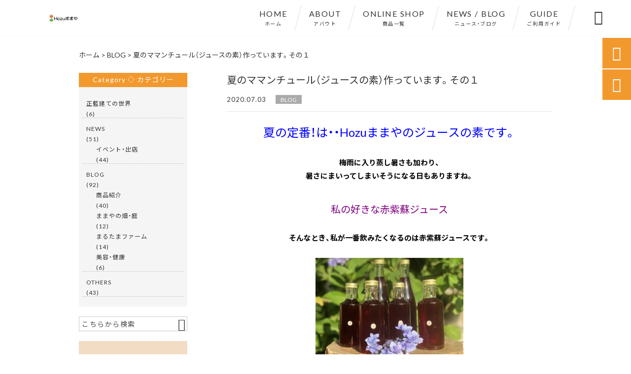

--- FILE ---
content_type: text/html; charset=UTF-8
request_url: https://hozumama.com/blog/1795/
body_size: 14714
content:
<!DOCTYPE html>
<html lang="ja">
<head>
<meta charset="UTF-8" />
<meta name="viewport" content="width=device-width,initial-scale=1">
<meta name="format-detection" content="telephone=no">
<link rel="pingback" href="https://hozumama.com/jetb/xmlrpc.php" />
<link rel="shortcut icon" href="https://hozumama.com/jetb/wp-content/uploads/2020/05/favicon.ico" />
<link rel="apple-touch-icon" href="https://hozumama.com/jetb/wp-content/uploads/2020/05/405824980c21b1acf6ac939d6d83017a.png">
<!--▼-追加CSS-▼-->

<title>夏のママンチュール（ジュースの素）作っています。その１ | 無添加・無農薬で作ったコンフィチュール｜ままや</title>

		<!-- All in One SEO 4.9.3 - aioseo.com -->
	<meta name="description" content="夏の定番！は・・Hozuままやのジュースの素です。 梅雨に入り蒸し暑さも加わり、 暑さにまいって" />
	<meta name="robots" content="max-image-preview:large" />
	<meta name="author" content="hozumanai28"/>
	<meta name="keywords" content="hozu　ままや,コンフィチュール,ママンチュール,杏,無農薬自然栽培,赤紫蘇" />
	<link rel="canonical" href="https://hozumama.com/blog/1795/" />
	<meta name="generator" content="All in One SEO (AIOSEO) 4.9.3" />
		<meta property="og:locale" content="ja_JP" />
		<meta property="og:site_name" content="無添加・無農薬で作ったコンフィチュール｜ままや" />
		<meta property="og:type" content="article" />
		<meta property="og:title" content="夏のママンチュール（ジュースの素）作っています。その１ | 無添加・無農薬で作ったコンフィチュール｜ままや" />
		<meta property="og:description" content="夏の定番！は・・Hozuままやのジュースの素です。 梅雨に入り蒸し暑さも加わり、 暑さにまいって" />
		<meta property="og:url" content="https://hozumama.com/blog/1795/" />
		<meta property="og:image" content="https://hozumama.com/jetb/wp-content/uploads/2020/06/282F333B-E5AC-4D04-9B49-50811754C302-scaled.jpeg" />
		<meta property="og:image:secure_url" content="https://hozumama.com/jetb/wp-content/uploads/2020/06/282F333B-E5AC-4D04-9B49-50811754C302-scaled.jpeg" />
		<meta property="og:image:width" content="1920" />
		<meta property="og:image:height" content="2560" />
		<meta property="article:published_time" content="2020-07-03T12:48:48+00:00" />
		<meta property="article:modified_time" content="2020-07-05T13:52:35+00:00" />
		<meta name="twitter:card" content="summary" />
		<meta name="twitter:title" content="夏のママンチュール（ジュースの素）作っています。その１ | 無添加・無農薬で作ったコンフィチュール｜ままや" />
		<meta name="twitter:description" content="夏の定番！は・・Hozuままやのジュースの素です。 梅雨に入り蒸し暑さも加わり、 暑さにまいって" />
		<meta name="twitter:image" content="https://hozumama.com/jetb/wp-content/uploads/2020/06/282F333B-E5AC-4D04-9B49-50811754C302-scaled.jpeg" />
		<script type="application/ld+json" class="aioseo-schema">
			{"@context":"https:\/\/schema.org","@graph":[{"@type":"Article","@id":"https:\/\/hozumama.com\/blog\/1795\/#article","name":"\u590f\u306e\u30de\u30de\u30f3\u30c1\u30e5\u30fc\u30eb\uff08\u30b8\u30e5\u30fc\u30b9\u306e\u7d20\uff09\u4f5c\u3063\u3066\u3044\u307e\u3059\u3002\u305d\u306e\uff11 | \u7121\u6dfb\u52a0\u30fb\u7121\u8fb2\u85ac\u3067\u4f5c\u3063\u305f\u30b3\u30f3\u30d5\u30a3\u30c1\u30e5\u30fc\u30eb\uff5c\u307e\u307e\u3084","headline":"\u590f\u306e\u30de\u30de\u30f3\u30c1\u30e5\u30fc\u30eb\uff08\u30b8\u30e5\u30fc\u30b9\u306e\u7d20\uff09\u4f5c\u3063\u3066\u3044\u307e\u3059\u3002\u305d\u306e\uff11","author":{"@id":"https:\/\/hozumama.com\/author\/hozumanai28\/#author"},"publisher":{"@id":"https:\/\/hozumama.com\/#organization"},"image":{"@type":"ImageObject","url":"https:\/\/hozumama.com\/jetb\/wp-content\/uploads\/2020\/06\/282F333B-E5AC-4D04-9B49-50811754C302-scaled.jpeg","width":1920,"height":2560,"caption":"\u5b63\u7bc0\u306e\u30b8\u30e5\u30fc\u30b9\u306e\u7d20"},"datePublished":"2020-07-03T21:48:48+09:00","dateModified":"2020-07-05T22:52:35+09:00","inLanguage":"ja","mainEntityOfPage":{"@id":"https:\/\/hozumama.com\/blog\/1795\/#webpage"},"isPartOf":{"@id":"https:\/\/hozumama.com\/blog\/1795\/#webpage"},"articleSection":"BLOG, Hozu\u3000\u307e\u307e\u3084, \u30b3\u30f3\u30d5\u30a3\u30c1\u30e5\u30fc\u30eb, \u30de\u30de\u30f3\u30c1\u30e5\u30fc\u30eb, \u674f, \u7121\u8fb2\u85ac\u81ea\u7136\u683d\u57f9, \u8d64\u7d2b\u8607"},{"@type":"BreadcrumbList","@id":"https:\/\/hozumama.com\/blog\/1795\/#breadcrumblist","itemListElement":[{"@type":"ListItem","@id":"https:\/\/hozumama.com#listItem","position":1,"name":"Home","item":"https:\/\/hozumama.com","nextItem":{"@type":"ListItem","@id":"https:\/\/hozumama.com\/category\/blog\/#listItem","name":"BLOG"}},{"@type":"ListItem","@id":"https:\/\/hozumama.com\/category\/blog\/#listItem","position":2,"name":"BLOG","item":"https:\/\/hozumama.com\/category\/blog\/","nextItem":{"@type":"ListItem","@id":"https:\/\/hozumama.com\/blog\/1795\/#listItem","name":"\u590f\u306e\u30de\u30de\u30f3\u30c1\u30e5\u30fc\u30eb\uff08\u30b8\u30e5\u30fc\u30b9\u306e\u7d20\uff09\u4f5c\u3063\u3066\u3044\u307e\u3059\u3002\u305d\u306e\uff11"},"previousItem":{"@type":"ListItem","@id":"https:\/\/hozumama.com#listItem","name":"Home"}},{"@type":"ListItem","@id":"https:\/\/hozumama.com\/blog\/1795\/#listItem","position":3,"name":"\u590f\u306e\u30de\u30de\u30f3\u30c1\u30e5\u30fc\u30eb\uff08\u30b8\u30e5\u30fc\u30b9\u306e\u7d20\uff09\u4f5c\u3063\u3066\u3044\u307e\u3059\u3002\u305d\u306e\uff11","previousItem":{"@type":"ListItem","@id":"https:\/\/hozumama.com\/category\/blog\/#listItem","name":"BLOG"}}]},{"@type":"Organization","@id":"https:\/\/hozumama.com\/#organization","name":"Hozu \u307e\u307e\u3084","description":"\u30aa\u30fc\u30ac\u30cb\u30c3\u30af\u30fb\u7121\u8fb2\u85ac\u30fb\u7121\u6dfb\u52a0\u30fb\u81ea\u7136\u683d\u57f9\u3067\u4f5c\u3063\u305f\u5b63\u7bc0\u306e\u679c\u7269\u3084\u91ce\u83dc\u3092\u4f7f\u3063\u305f\u4f53\u306b\u512a\u3057\u3044\u30aa\u30ea\u30b8\u30ca\u30eb\u30b3\u30f3\u30d5\u30a3\u30c1\u30e5\u30fc\u30eb\u3092\u8ca9\u58f2\u3002\u6885\u5e72\u3057\u306a\u3069\u306e\u4fdd\u5b58\u98df\u3001\u5375\u3084\u4e73\u88fd\u54c1\u3092\u4f7f\u7528\u305b\u305a\u5929\u7136\u9175\u6bcd\u304b\u3089\u4f5c\u3063\u305f\u30d3\u30fc\u30ac\u30f3\u306e\u65b9\u306b\u3082\u304a\u3059\u3059\u3081\u306e\u30d1\u30f3\u3084\u713c\u304d\u83d3\u5b50\u306a\u3069\u306e\u88fd\u9020\u30fb\u8ca9\u58f2\u3092\u884c\u306a\u3063\u3066\u304a\u308a\u307e\u3059\u3002\u624b\u4f5c\u308a\u3060\u304b\u3089\u3067\u304d\u308b\u4e16\u754c\u306b\u305f\u3063\u305f\u4e00\u3064\u3060\u3051\u306e\u300cHozu Only One \u30de\u30de\u30f3\u30c1\u30e5\u30fc\u30eb\u300d\u3092\u305c\u3072\u304a\u8a66\u3057\u304f\u3060\u3055\u3044\u3002","url":"https:\/\/hozumama.com\/","telephone":"+819086582088","logo":{"@type":"ImageObject","url":"https:\/\/hozumama.com\/jetb\/wp-content\/uploads\/2020\/05\/no_image.jpg","@id":"https:\/\/hozumama.com\/blog\/1795\/#organizationLogo","width":400,"height":400},"image":{"@id":"https:\/\/hozumama.com\/blog\/1795\/#organizationLogo"}},{"@type":"Person","@id":"https:\/\/hozumama.com\/author\/hozumanai28\/#author","url":"https:\/\/hozumama.com\/author\/hozumanai28\/","name":"hozumanai28","image":{"@type":"ImageObject","@id":"https:\/\/hozumama.com\/blog\/1795\/#authorImage","url":"https:\/\/secure.gravatar.com\/avatar\/41369bc7211f57142f25a18833f7d6955e6b4db43597613a17c0858afff1e14e?s=96&d=mm&r=g","width":96,"height":96,"caption":"hozumanai28"}},{"@type":"WebPage","@id":"https:\/\/hozumama.com\/blog\/1795\/#webpage","url":"https:\/\/hozumama.com\/blog\/1795\/","name":"\u590f\u306e\u30de\u30de\u30f3\u30c1\u30e5\u30fc\u30eb\uff08\u30b8\u30e5\u30fc\u30b9\u306e\u7d20\uff09\u4f5c\u3063\u3066\u3044\u307e\u3059\u3002\u305d\u306e\uff11 | \u7121\u6dfb\u52a0\u30fb\u7121\u8fb2\u85ac\u3067\u4f5c\u3063\u305f\u30b3\u30f3\u30d5\u30a3\u30c1\u30e5\u30fc\u30eb\uff5c\u307e\u307e\u3084","description":"\u590f\u306e\u5b9a\u756a\uff01\u306f\u30fb\u30fbHozu\u307e\u307e\u3084\u306e\u30b8\u30e5\u30fc\u30b9\u306e\u7d20\u3067\u3059\u3002 \u6885\u96e8\u306b\u5165\u308a\u84b8\u3057\u6691\u3055\u3082\u52a0\u308f\u308a\u3001 \u6691\u3055\u306b\u307e\u3044\u3063\u3066","inLanguage":"ja","isPartOf":{"@id":"https:\/\/hozumama.com\/#website"},"breadcrumb":{"@id":"https:\/\/hozumama.com\/blog\/1795\/#breadcrumblist"},"author":{"@id":"https:\/\/hozumama.com\/author\/hozumanai28\/#author"},"creator":{"@id":"https:\/\/hozumama.com\/author\/hozumanai28\/#author"},"image":{"@type":"ImageObject","url":"https:\/\/hozumama.com\/jetb\/wp-content\/uploads\/2020\/06\/282F333B-E5AC-4D04-9B49-50811754C302-scaled.jpeg","@id":"https:\/\/hozumama.com\/blog\/1795\/#mainImage","width":1920,"height":2560,"caption":"\u5b63\u7bc0\u306e\u30b8\u30e5\u30fc\u30b9\u306e\u7d20"},"primaryImageOfPage":{"@id":"https:\/\/hozumama.com\/blog\/1795\/#mainImage"},"datePublished":"2020-07-03T21:48:48+09:00","dateModified":"2020-07-05T22:52:35+09:00"},{"@type":"WebSite","@id":"https:\/\/hozumama.com\/#website","url":"https:\/\/hozumama.com\/","name":"\u7121\u6dfb\u52a0\u30fb\u7121\u8fb2\u85ac\u3067\u4f5c\u3063\u305f\u30b3\u30f3\u30d5\u30a3\u30c1\u30e5\u30fc\u30eb\uff5c\u307e\u307e\u3084","description":"\u30aa\u30fc\u30ac\u30cb\u30c3\u30af\u30fb\u7121\u8fb2\u85ac\u30fb\u7121\u6dfb\u52a0\u30fb\u81ea\u7136\u683d\u57f9\u3067\u4f5c\u3063\u305f\u5b63\u7bc0\u306e\u679c\u7269\u3084\u91ce\u83dc\u3092\u4f7f\u3063\u305f\u4f53\u306b\u512a\u3057\u3044\u30aa\u30ea\u30b8\u30ca\u30eb\u30b3\u30f3\u30d5\u30a3\u30c1\u30e5\u30fc\u30eb\u3092\u8ca9\u58f2\u3002\u6885\u5e72\u3057\u306a\u3069\u306e\u4fdd\u5b58\u98df\u3001\u5375\u3084\u4e73\u88fd\u54c1\u3092\u4f7f\u7528\u305b\u305a\u5929\u7136\u9175\u6bcd\u304b\u3089\u4f5c\u3063\u305f\u30d3\u30fc\u30ac\u30f3\u306e\u65b9\u306b\u3082\u304a\u3059\u3059\u3081\u306e\u30d1\u30f3\u3084\u713c\u304d\u83d3\u5b50\u306a\u3069\u306e\u88fd\u9020\u30fb\u8ca9\u58f2\u3092\u884c\u306a\u3063\u3066\u304a\u308a\u307e\u3059\u3002\u624b\u4f5c\u308a\u3060\u304b\u3089\u3067\u304d\u308b\u4e16\u754c\u306b\u305f\u3063\u305f\u4e00\u3064\u3060\u3051\u306e\u300cHozu Only One \u30de\u30de\u30f3\u30c1\u30e5\u30fc\u30eb\u300d\u3092\u305c\u3072\u304a\u8a66\u3057\u304f\u3060\u3055\u3044\u3002","inLanguage":"ja","publisher":{"@id":"https:\/\/hozumama.com\/#organization"}}]}
		</script>
		<!-- All in One SEO -->

<link rel='dns-prefetch' href='//yubinbango.github.io' />
<link rel='dns-prefetch' href='//static.addtoany.com' />
<link rel='dns-prefetch' href='//fonts.googleapis.com' />
<link rel="alternate" type="application/rss+xml" title="無添加・無農薬で作ったコンフィチュール｜ままや &raquo; フィード" href="https://hozumama.com/feed/" />
<link rel="alternate" type="application/rss+xml" title="無添加・無農薬で作ったコンフィチュール｜ままや &raquo; コメントフィード" href="https://hozumama.com/comments/feed/" />
<link rel="alternate" title="oEmbed (JSON)" type="application/json+oembed" href="https://hozumama.com/wp-json/oembed/1.0/embed?url=https%3A%2F%2Fhozumama.com%2Fblog%2F1795%2F" />
<link rel="alternate" title="oEmbed (XML)" type="text/xml+oembed" href="https://hozumama.com/wp-json/oembed/1.0/embed?url=https%3A%2F%2Fhozumama.com%2Fblog%2F1795%2F&#038;format=xml" />
<style id='wp-img-auto-sizes-contain-inline-css' type='text/css'>
img:is([sizes=auto i],[sizes^="auto," i]){contain-intrinsic-size:3000px 1500px}
/*# sourceURL=wp-img-auto-sizes-contain-inline-css */
</style>
<link rel='stylesheet' id='colorbox-theme1-css' href='https://hozumama.com/jetb/wp-content/plugins/jquery-colorbox/themes/theme1/colorbox.css?ver=4.6.2' type='text/css' media='screen' />
<link rel='stylesheet' id='sbi_styles-css' href='https://hozumama.com/jetb/wp-content/plugins/instagram-feed/css/sbi-styles.min.css?ver=6.10.0' type='text/css' media='all' />
<style id='wp-emoji-styles-inline-css' type='text/css'>

	img.wp-smiley, img.emoji {
		display: inline !important;
		border: none !important;
		box-shadow: none !important;
		height: 1em !important;
		width: 1em !important;
		margin: 0 0.07em !important;
		vertical-align: -0.1em !important;
		background: none !important;
		padding: 0 !important;
	}
/*# sourceURL=wp-emoji-styles-inline-css */
</style>
<link rel='stylesheet' id='wp-block-library-css' href='https://hozumama.com/jetb/wp-includes/css/dist/block-library/style.min.css?ver=6.9' type='text/css' media='all' />
<style id='global-styles-inline-css' type='text/css'>
:root{--wp--preset--aspect-ratio--square: 1;--wp--preset--aspect-ratio--4-3: 4/3;--wp--preset--aspect-ratio--3-4: 3/4;--wp--preset--aspect-ratio--3-2: 3/2;--wp--preset--aspect-ratio--2-3: 2/3;--wp--preset--aspect-ratio--16-9: 16/9;--wp--preset--aspect-ratio--9-16: 9/16;--wp--preset--color--black: #000000;--wp--preset--color--cyan-bluish-gray: #abb8c3;--wp--preset--color--white: #ffffff;--wp--preset--color--pale-pink: #f78da7;--wp--preset--color--vivid-red: #cf2e2e;--wp--preset--color--luminous-vivid-orange: #ff6900;--wp--preset--color--luminous-vivid-amber: #fcb900;--wp--preset--color--light-green-cyan: #7bdcb5;--wp--preset--color--vivid-green-cyan: #00d084;--wp--preset--color--pale-cyan-blue: #8ed1fc;--wp--preset--color--vivid-cyan-blue: #0693e3;--wp--preset--color--vivid-purple: #9b51e0;--wp--preset--gradient--vivid-cyan-blue-to-vivid-purple: linear-gradient(135deg,rgb(6,147,227) 0%,rgb(155,81,224) 100%);--wp--preset--gradient--light-green-cyan-to-vivid-green-cyan: linear-gradient(135deg,rgb(122,220,180) 0%,rgb(0,208,130) 100%);--wp--preset--gradient--luminous-vivid-amber-to-luminous-vivid-orange: linear-gradient(135deg,rgb(252,185,0) 0%,rgb(255,105,0) 100%);--wp--preset--gradient--luminous-vivid-orange-to-vivid-red: linear-gradient(135deg,rgb(255,105,0) 0%,rgb(207,46,46) 100%);--wp--preset--gradient--very-light-gray-to-cyan-bluish-gray: linear-gradient(135deg,rgb(238,238,238) 0%,rgb(169,184,195) 100%);--wp--preset--gradient--cool-to-warm-spectrum: linear-gradient(135deg,rgb(74,234,220) 0%,rgb(151,120,209) 20%,rgb(207,42,186) 40%,rgb(238,44,130) 60%,rgb(251,105,98) 80%,rgb(254,248,76) 100%);--wp--preset--gradient--blush-light-purple: linear-gradient(135deg,rgb(255,206,236) 0%,rgb(152,150,240) 100%);--wp--preset--gradient--blush-bordeaux: linear-gradient(135deg,rgb(254,205,165) 0%,rgb(254,45,45) 50%,rgb(107,0,62) 100%);--wp--preset--gradient--luminous-dusk: linear-gradient(135deg,rgb(255,203,112) 0%,rgb(199,81,192) 50%,rgb(65,88,208) 100%);--wp--preset--gradient--pale-ocean: linear-gradient(135deg,rgb(255,245,203) 0%,rgb(182,227,212) 50%,rgb(51,167,181) 100%);--wp--preset--gradient--electric-grass: linear-gradient(135deg,rgb(202,248,128) 0%,rgb(113,206,126) 100%);--wp--preset--gradient--midnight: linear-gradient(135deg,rgb(2,3,129) 0%,rgb(40,116,252) 100%);--wp--preset--font-size--small: 13px;--wp--preset--font-size--medium: 20px;--wp--preset--font-size--large: 36px;--wp--preset--font-size--x-large: 42px;--wp--preset--spacing--20: 0.44rem;--wp--preset--spacing--30: 0.67rem;--wp--preset--spacing--40: 1rem;--wp--preset--spacing--50: 1.5rem;--wp--preset--spacing--60: 2.25rem;--wp--preset--spacing--70: 3.38rem;--wp--preset--spacing--80: 5.06rem;--wp--preset--shadow--natural: 6px 6px 9px rgba(0, 0, 0, 0.2);--wp--preset--shadow--deep: 12px 12px 50px rgba(0, 0, 0, 0.4);--wp--preset--shadow--sharp: 6px 6px 0px rgba(0, 0, 0, 0.2);--wp--preset--shadow--outlined: 6px 6px 0px -3px rgb(255, 255, 255), 6px 6px rgb(0, 0, 0);--wp--preset--shadow--crisp: 6px 6px 0px rgb(0, 0, 0);}:where(.is-layout-flex){gap: 0.5em;}:where(.is-layout-grid){gap: 0.5em;}body .is-layout-flex{display: flex;}.is-layout-flex{flex-wrap: wrap;align-items: center;}.is-layout-flex > :is(*, div){margin: 0;}body .is-layout-grid{display: grid;}.is-layout-grid > :is(*, div){margin: 0;}:where(.wp-block-columns.is-layout-flex){gap: 2em;}:where(.wp-block-columns.is-layout-grid){gap: 2em;}:where(.wp-block-post-template.is-layout-flex){gap: 1.25em;}:where(.wp-block-post-template.is-layout-grid){gap: 1.25em;}.has-black-color{color: var(--wp--preset--color--black) !important;}.has-cyan-bluish-gray-color{color: var(--wp--preset--color--cyan-bluish-gray) !important;}.has-white-color{color: var(--wp--preset--color--white) !important;}.has-pale-pink-color{color: var(--wp--preset--color--pale-pink) !important;}.has-vivid-red-color{color: var(--wp--preset--color--vivid-red) !important;}.has-luminous-vivid-orange-color{color: var(--wp--preset--color--luminous-vivid-orange) !important;}.has-luminous-vivid-amber-color{color: var(--wp--preset--color--luminous-vivid-amber) !important;}.has-light-green-cyan-color{color: var(--wp--preset--color--light-green-cyan) !important;}.has-vivid-green-cyan-color{color: var(--wp--preset--color--vivid-green-cyan) !important;}.has-pale-cyan-blue-color{color: var(--wp--preset--color--pale-cyan-blue) !important;}.has-vivid-cyan-blue-color{color: var(--wp--preset--color--vivid-cyan-blue) !important;}.has-vivid-purple-color{color: var(--wp--preset--color--vivid-purple) !important;}.has-black-background-color{background-color: var(--wp--preset--color--black) !important;}.has-cyan-bluish-gray-background-color{background-color: var(--wp--preset--color--cyan-bluish-gray) !important;}.has-white-background-color{background-color: var(--wp--preset--color--white) !important;}.has-pale-pink-background-color{background-color: var(--wp--preset--color--pale-pink) !important;}.has-vivid-red-background-color{background-color: var(--wp--preset--color--vivid-red) !important;}.has-luminous-vivid-orange-background-color{background-color: var(--wp--preset--color--luminous-vivid-orange) !important;}.has-luminous-vivid-amber-background-color{background-color: var(--wp--preset--color--luminous-vivid-amber) !important;}.has-light-green-cyan-background-color{background-color: var(--wp--preset--color--light-green-cyan) !important;}.has-vivid-green-cyan-background-color{background-color: var(--wp--preset--color--vivid-green-cyan) !important;}.has-pale-cyan-blue-background-color{background-color: var(--wp--preset--color--pale-cyan-blue) !important;}.has-vivid-cyan-blue-background-color{background-color: var(--wp--preset--color--vivid-cyan-blue) !important;}.has-vivid-purple-background-color{background-color: var(--wp--preset--color--vivid-purple) !important;}.has-black-border-color{border-color: var(--wp--preset--color--black) !important;}.has-cyan-bluish-gray-border-color{border-color: var(--wp--preset--color--cyan-bluish-gray) !important;}.has-white-border-color{border-color: var(--wp--preset--color--white) !important;}.has-pale-pink-border-color{border-color: var(--wp--preset--color--pale-pink) !important;}.has-vivid-red-border-color{border-color: var(--wp--preset--color--vivid-red) !important;}.has-luminous-vivid-orange-border-color{border-color: var(--wp--preset--color--luminous-vivid-orange) !important;}.has-luminous-vivid-amber-border-color{border-color: var(--wp--preset--color--luminous-vivid-amber) !important;}.has-light-green-cyan-border-color{border-color: var(--wp--preset--color--light-green-cyan) !important;}.has-vivid-green-cyan-border-color{border-color: var(--wp--preset--color--vivid-green-cyan) !important;}.has-pale-cyan-blue-border-color{border-color: var(--wp--preset--color--pale-cyan-blue) !important;}.has-vivid-cyan-blue-border-color{border-color: var(--wp--preset--color--vivid-cyan-blue) !important;}.has-vivid-purple-border-color{border-color: var(--wp--preset--color--vivid-purple) !important;}.has-vivid-cyan-blue-to-vivid-purple-gradient-background{background: var(--wp--preset--gradient--vivid-cyan-blue-to-vivid-purple) !important;}.has-light-green-cyan-to-vivid-green-cyan-gradient-background{background: var(--wp--preset--gradient--light-green-cyan-to-vivid-green-cyan) !important;}.has-luminous-vivid-amber-to-luminous-vivid-orange-gradient-background{background: var(--wp--preset--gradient--luminous-vivid-amber-to-luminous-vivid-orange) !important;}.has-luminous-vivid-orange-to-vivid-red-gradient-background{background: var(--wp--preset--gradient--luminous-vivid-orange-to-vivid-red) !important;}.has-very-light-gray-to-cyan-bluish-gray-gradient-background{background: var(--wp--preset--gradient--very-light-gray-to-cyan-bluish-gray) !important;}.has-cool-to-warm-spectrum-gradient-background{background: var(--wp--preset--gradient--cool-to-warm-spectrum) !important;}.has-blush-light-purple-gradient-background{background: var(--wp--preset--gradient--blush-light-purple) !important;}.has-blush-bordeaux-gradient-background{background: var(--wp--preset--gradient--blush-bordeaux) !important;}.has-luminous-dusk-gradient-background{background: var(--wp--preset--gradient--luminous-dusk) !important;}.has-pale-ocean-gradient-background{background: var(--wp--preset--gradient--pale-ocean) !important;}.has-electric-grass-gradient-background{background: var(--wp--preset--gradient--electric-grass) !important;}.has-midnight-gradient-background{background: var(--wp--preset--gradient--midnight) !important;}.has-small-font-size{font-size: var(--wp--preset--font-size--small) !important;}.has-medium-font-size{font-size: var(--wp--preset--font-size--medium) !important;}.has-large-font-size{font-size: var(--wp--preset--font-size--large) !important;}.has-x-large-font-size{font-size: var(--wp--preset--font-size--x-large) !important;}
/*# sourceURL=global-styles-inline-css */
</style>

<style id='classic-theme-styles-inline-css' type='text/css'>
/*! This file is auto-generated */
.wp-block-button__link{color:#fff;background-color:#32373c;border-radius:9999px;box-shadow:none;text-decoration:none;padding:calc(.667em + 2px) calc(1.333em + 2px);font-size:1.125em}.wp-block-file__button{background:#32373c;color:#fff;text-decoration:none}
/*# sourceURL=/wp-includes/css/classic-themes.min.css */
</style>
<link rel='stylesheet' id='biz-cal-style-css' href='https://hozumama.com/jetb/wp-content/plugins/biz-calendar/biz-cal.css?ver=2.2.0' type='text/css' media='all' />
<link rel='stylesheet' id='contact-form-7-css' href='https://hozumama.com/jetb/wp-content/plugins/contact-form-7/includes/css/styles.css?ver=6.1.4' type='text/css' media='all' />
<link rel='stylesheet' id='style-sheet-css' href='https://hozumama.com/jetb/wp-content/themes/jet-cms14-c/style.css?ver=6.9' type='text/css' media='all' />
<link rel='stylesheet' id='JetB_press-fonts-css' href='https://fonts.googleapis.com/css?family=Open+Sans:400italic,700italic,400,700&#038;subset=latin,latin-ext' type='text/css' media='all' />
<link rel='stylesheet' id='wp-pagenavi-css' href='https://hozumama.com/jetb/wp-content/plugins/wp-pagenavi/pagenavi-css.css?ver=2.70' type='text/css' media='all' />
<link rel='stylesheet' id='tablepress-default-css' href='https://hozumama.com/jetb/wp-content/plugins/tablepress/css/build/default.css?ver=3.2.6' type='text/css' media='all' />
<link rel='stylesheet' id='addtoany-css' href='https://hozumama.com/jetb/wp-content/plugins/add-to-any/addtoany.min.css?ver=1.16' type='text/css' media='all' />
<link rel="https://api.w.org/" href="https://hozumama.com/wp-json/" /><link rel="alternate" title="JSON" type="application/json" href="https://hozumama.com/wp-json/wp/v2/posts/1795" /><link rel="EditURI" type="application/rsd+xml" title="RSD" href="https://hozumama.com/jetb/xmlrpc.php?rsd" />
<meta name="generator" content="WordPress 6.9" />
<link rel='shortlink' href='https://hozumama.com/?p=1795' />

<link rel="stylesheet" href="https://hozumama.com/jetb/wp-content/plugins/count-per-day/counter.css" type="text/css" />

<link rel="stylesheet" href="https://code.ionicframework.com/ionicons/2.0.1/css/ionicons.min.css">
<link rel="stylesheet" href="https://cdn.jsdelivr.net/npm/yakuhanjp@3.2.0/dist/css/yakuhanjp.min.css">
<link rel="stylesheet" href="https://jetb.co.jp/ec-king/common/css/slick.css" type="text/css" />
<link rel="stylesheet" href="https://jetb.co.jp/ec-king/common/css/slick-theme.css" type="text/css" />
<link rel="stylesheet" href="https://jetb.co.jp/ec-king/common/css/jquery.mCustomScrollbar.css" type="text/css" />


<link rel="stylesheet" href="https://jetb.co.jp/ec-king/common/css/modal.css" type="text/css" />
<link rel="stylesheet" href="https://jetb.co.jp/ec-king/tpl_c/css/common.css" type="text/css" />
<link rel="stylesheet" href="https://jetb.co.jp/ec-king/tpl_c/css/media.css" type="text/css" />
<link rel="stylesheet" href="https://hozumama.com/jetb/wp-content/themes/jet-cms14-c/Jet_Tpl_style.css" type="text/css" />
<link rel="stylesheet" href="https://hozumama.com/jetb/wp-content/themes/jet-cms14-c/custom/custom.css" type="text/css" />

<!-- Google tag (gtag.js) -->
<script async src="https://www.googletagmanager.com/gtag/js?id=G-QCGTHL30NZ"></script>
<script>
  window.dataLayer = window.dataLayer || [];
  function gtag(){dataLayer.push(arguments);}
  gtag('js', new Date());

  gtag('config', 'G-QCGTHL30NZ');
　gtag('config', 'UA-163717073-24');
</script>
</head>

<body class="wp-singular post-template-default single single-post postid-1795 single-format-standard wp-theme-jet-cms14-c metaslider-plugin" ontouchstart="">

	<div id="top" class="allwrapper tpl_c gthc">

		<header id="upper" class="head_bg cf">
			<h1><a href="https://hozumama.com/"><img src="https://hozumama.com/jetb/wp-content/uploads/2020/09/logo-hozu-1.jpg" alt="無添加・無農薬で作ったコンフィチュール｜ままや オーガニック・無農薬・無添加・自然栽培で作った季節の果物や野菜を使った体に優しいオリジナルコンフィチュールを販売。梅干しなどの保存食、卵や乳製品を使用せず天然酵母から作ったビーガンの方にもおすすめのパンや焼き菓子などの製造・販売を行なっております。手作りだからできる世界にたった一つだけの「Hozu Only One ママンチュール」をぜひお試しください。"></a></h1>


			<div class="menu-trigger">
				<div class="trigger_wrap">
					<span></span>
					<span></span>
					<span></span>
				</div>
				<p>menu</p>
			</div>
			<nav class="g_nav_sp sp cf">
				<ul id="menu-menu1" class="g_nav_menu menu"><li><a href="https://hozumama.com/">HOME<span>ホーム</span></a></li>
<li><a href="https://hozumama.com/about/">ABOUT<span>アバウト</span></a></li>
<li><a href="https://hozumama.com/items/">ONLINE SHOP<span>商品一覧</span></a></li>
<li><a href="https://hozumama.com/information/">NEWS / BLOG<span>ニュース・ブログ</span></a></li>
<li><a href="https://hozumama.com/guide/">GUIDE<span>ご利用ガイド</span></a>
<ul class="sub-menu">
	<li><a href="https://hozumama.com/guide/faq/">よくあるご質問</a></li>
	<li><a href="https://hozumama.com/guide/contact/">お問い合わせ</a></li>
	<li><a rel="privacy-policy" href="https://hozumama.com/guide/privacy/">プライバシーポリシー</a></li>
	<li><a href="https://hozumama.com/guide/law/">特定商取引に基づく表記</a></li>
</ul>
</li>
</ul>			</nav>
			<nav class="g_nav g_nav_pc pc cf">
				<ul id="menu-menu1-1" class="g_nav_menu menu"><li><a href="https://hozumama.com/">HOME<span>ホーム</span></a></li>
<li><a href="https://hozumama.com/about/">ABOUT<span>アバウト</span></a></li>
<li><a href="https://hozumama.com/items/">ONLINE SHOP<span>商品一覧</span></a></li>
<li><a href="https://hozumama.com/information/">NEWS / BLOG<span>ニュース・ブログ</span></a></li>
<li><a href="https://hozumama.com/guide/">GUIDE<span>ご利用ガイド</span></a>
<ul class="sub-menu">
	<li><a href="https://hozumama.com/guide/faq/">よくあるご質問</a></li>
	<li><a href="https://hozumama.com/guide/contact/">お問い合わせ</a></li>
	<li><a rel="privacy-policy" href="https://hozumama.com/guide/privacy/">プライバシーポリシー</a></li>
	<li><a href="https://hozumama.com/guide/law/">特定商取引に基づく表記</a></li>
</ul>
</li>
</ul>			</nav>
			<p class="btn-search">&#xf2f5;</p>
			<div class="header-search l-absolute">
				<form action="https://hozumama.com/" method="get" id="jet_searchform-header">
					<input id="jet_searchBtn_header" type="submit" name="searchBtn" value="&#xf2f5;" />
					<input id="jet_keywords_header" type="text" name="s" id="site_search" placeholder="" />
				</form>
			</div>
		</header>
<!--single-->
<div id="blog_area">
<!--▼▼▼▼コンテンツエリア▼▼▼▼-->
  <div class="breadcrumbs">
    <div class="breadcrumbs_inner">
      <span property="itemListElement" typeof="ListItem"><a property="item" typeof="WebPage" title="無添加・無農薬で作ったコンフィチュール｜ままやへ移動" href="https://hozumama.com" class="home"><span property="name">ホーム</span></a><meta property="position" content="1"></span> &gt; <span property="itemListElement" typeof="ListItem"><a property="item" typeof="WebPage" title="BLOGのカテゴリーアーカイブへ移動" href="https://hozumama.com/category/blog/" class="taxonomy category"><span property="name">BLOG</span></a><meta property="position" content="2"></span> &gt; <span property="itemListElement" typeof="ListItem"><span property="name">夏のママンチュール（ジュースの素）作っています。その１</span><meta property="position" content="3"></span>    </div>
  </div>
  
<div class="inner cf">
	<main id="blog_cont">
		<article class="blog_box">
			
			<header class="blog_entry">
				<h1>夏のママンチュール（ジュースの素）作っています。その１</h1>
				<time class="day_entry">2020.07.03</time>
				<p class="cat_entry"><a href="https://hozumama.com/category/blog/" rel="tag">BLOG</a></p>
			</header>

			<div class="blog_text the_text">
				<h1 style="text-align: center;"><span style="color: #0000ff;">夏の定番！は・・Hozuままやのジュースの素です。</span></h1>
<p>&nbsp;</p>
<p style="text-align: center;"><span style="color: #000000;"><strong>梅雨に入り蒸し暑さも加わり、</strong></span></p>
<p style="text-align: center;"><span style="color: #000000;"><strong>暑さにまいってしまいそうになる日もありますね。</strong></span></p>
<h2> </h2>
<h2 style="text-align: center;"><span style="color: #800080;">私の好きな赤紫蘇ジュース</span></h2>
<p>&nbsp;</p>
<p style="text-align: center;"><span style="color: #000000;"><strong>そんなとき、私が一番飲みたくなるのは赤紫蘇ジュースです。</strong></span></p>
<p>&nbsp;</p>
<p><img class="size-medium wp-image-1658 aligncenter lozad colorbox-1795" data-src="https://hozumama.com/jetb/wp-content/uploads/2020/06/EC5077CC-5E85-4062-9586-379D19AFE43E-300x225.jpeg" alt="Ｈｏｚｕままやの畑の無農薬自然栽培赤紫蘇を使って赤紫蘇ジュースの素ママンチュール" width="300" height="225" /></p>
<p style="text-align: center;"> </p>
<p>&nbsp;</p>
<p style="text-align: center;"><span style="color: #000000;"><strong>暑い身体をす～と冷やしてくれて、後味もすっきりしています。</strong></span></p>
<p style="text-align: center;"><span style="color: #000000;"><strong>サイダーで割ればもう一つ爽快感が増すように思います。</strong></span></p>
<p style="text-align: center;"><span style="color: #000000;"><strong>贅沢に飲むなら、クリーム紫蘇サイダーにしても良し！</strong></span></p>
<p>&nbsp;</p>
<p><img class="size-medium wp-image-1417 aligncenter lozad colorbox-1795" data-src="https://hozumama.com/jetb/wp-content/uploads/2020/06/379452A1-4245-4D60-8DA2-F383604458F4-scaled-e1592908888358-300x225.jpeg" alt="Hozuままやの畑の無農薬自然栽培赤紫蘇" width="300" height="225" /></p>
<p style="text-align: center;"> </p>
<p>&nbsp;</p>
<p style="text-align: center;"><span style="color: #000000;"><strong>またかき氷のシロップとしてかけても</strong></span></p>
<p style="text-align: center;"><span style="color: #000000;"><strong>美味しく美しくできるかと思います。</strong></span></p>
<p>&nbsp;</p>
<h2 style="text-align: center;"><span style="color: #ff6600;">甘酸っぱさが最高！あんずのジュース</span></h2>
<p>&nbsp;</p>
<p style="text-align: center;"><strong>杏の種の中にある仁は杏仁（あんにん）といって</strong></p>
<p style="text-align: center;"><strong>ほのかに優しい香りを感じます。</strong></p>
<p>&nbsp;</p>
<p><img class="aligncenter wp-image-1780 lozad colorbox-1795" data-src="https://hozumama.com/jetb/wp-content/uploads/2020/07/E9FFE777-64D9-4D2C-B191-4515810D2792-225x300.jpeg" alt="杏の種" width="282" height="376" /></p>
<p>&nbsp;</p>
<h3 style="text-align: center;"><span style="color: #ff6600;"><strong>この杏仁には、健康を守るための優れた脂肪酸が５種類含まれています。</strong></span></h3>
<p>&nbsp;</p>
<p style="text-align: center;"><strong>不飽和脂肪酸であるオレイン酸、リノール酸、パルミトレイン酸、</strong></p>
<p style="text-align: center;"><strong>飽和脂肪酸のパルミチン酸、ステアリン酸、それらが</strong></p>
<p style="text-align: center;"><strong>相互に働きあって、紫外線カット保湿などの肌の働きを守る働きをしているそうです。</strong></p>
<p style="text-align: center;"><strong>そのほかにも体に良いことがあるようです。</strong></p>
<p style="text-align: center;"><strong>そんな杏仁をHozuままやの杏ジュースの素には少し砕いていれています。</strong></p>
<p>&nbsp;</p>
<p style="text-align: center;"><img class="alignnone wp-image-1743 lozad colorbox-1795" data-src="https://hozumama.com/jetb/wp-content/uploads/2020/06/FD590361-001A-48F7-B10B-05D2A7EFCE8B-768x1024.jpeg" alt="杏ジュースの素" width="414" height="552" /></p>
<p>&nbsp;</p>
<p style="text-align: center;"><strong>白い破片がはいっていたら、それが杏仁のかけらです。</strong></p>
<p>&nbsp;</p>
<p style="text-align: center;"><strong>杏特有の甘酸っぱさが私は身体がシャキッとしてくれるようで、</strong></p>
<p style="text-align: center;"><strong>暑い夏に飲んだりするといいかなあと思います。</strong></p>
<p style="text-align: center;"><strong>ヨーグルトにもあうかと思います。</strong></p>
<p>&nbsp;</p>
<p style="text-align: center;"><img class="alignnone wp-image-1737 size-large lozad colorbox-1795" data-src="https://hozumama.com/jetb/wp-content/uploads/2020/06/28B38762-53EB-485D-9D39-C72D64D34156-1024x768.jpeg" alt="省農薬杏" width="1024" height="768" /></p>
<p style="text-align: center;"> </p>
<p>&nbsp;</p>
			</div>

							<div class="relation_list">
					
										</div>
				
			
			
			
			<div class="addtoany_shortcode"><div class="a2a_kit a2a_kit_size_32 addtoany_list" data-a2a-url="https://hozumama.com/blog/1795/" data-a2a-title="夏のママンチュール（ジュースの素）作っています。その１"><a class="a2a_button_facebook" href="https://www.addtoany.com/add_to/facebook?linkurl=https%3A%2F%2Fhozumama.com%2Fblog%2F1795%2F&amp;linkname=%E5%A4%8F%E3%81%AE%E3%83%9E%E3%83%9E%E3%83%B3%E3%83%81%E3%83%A5%E3%83%BC%E3%83%AB%EF%BC%88%E3%82%B8%E3%83%A5%E3%83%BC%E3%82%B9%E3%81%AE%E7%B4%A0%EF%BC%89%E4%BD%9C%E3%81%A3%E3%81%A6%E3%81%84%E3%81%BE%E3%81%99%E3%80%82%E3%81%9D%E3%81%AE%EF%BC%91" title="Facebook" rel="nofollow noopener" target="_blank"></a><a class="a2a_button_twitter" href="https://www.addtoany.com/add_to/twitter?linkurl=https%3A%2F%2Fhozumama.com%2Fblog%2F1795%2F&amp;linkname=%E5%A4%8F%E3%81%AE%E3%83%9E%E3%83%9E%E3%83%B3%E3%83%81%E3%83%A5%E3%83%BC%E3%83%AB%EF%BC%88%E3%82%B8%E3%83%A5%E3%83%BC%E3%82%B9%E3%81%AE%E7%B4%A0%EF%BC%89%E4%BD%9C%E3%81%A3%E3%81%A6%E3%81%84%E3%81%BE%E3%81%99%E3%80%82%E3%81%9D%E3%81%AE%EF%BC%91" title="Twitter" rel="nofollow noopener" target="_blank"></a><a class="a2a_dd addtoany_share_save addtoany_share" href="https://www.addtoany.com/share"></a></div></div>
			<div class="comments_area">
				
<!-- You can start editing here. -->


			<!-- If comments are closed. -->
		<p class="nocomments">コメントは受け付けていません。</p>

	
			</div>

		</article><!--end blog_box-->


	</main><!--end blog_cont-->

	<aside id="side_bar">
	<div id="secondary">
		<aside id="categories-2" class="widget widget_categories"><h3 class="widget-title"><span>Category ◇ カテゴリー</span></h3>
			<ul>
					<li class="cat-item cat-item-74"><a href="https://hozumama.com/category/%e6%ad%a3%e8%97%8d%e5%bb%ba%e3%81%a6%e3%81%ae%e4%b8%96%e7%95%8c/">正藍建ての世界</a> (6)
</li>
	<li class="cat-item cat-item-11"><a href="https://hozumama.com/category/news/">NEWS</a> (51)
<ul class='children'>
	<li class="cat-item cat-item-67"><a href="https://hozumama.com/category/news/ibento-syuten/">イベント・出店</a> (44)
</li>
</ul>
</li>
	<li class="cat-item cat-item-10"><a href="https://hozumama.com/category/blog/">BLOG</a> (92)
<ul class='children'>
	<li class="cat-item cat-item-69"><a href="https://hozumama.com/category/blog/new-syouhin/">商品紹介</a> (40)
</li>
	<li class="cat-item cat-item-71"><a href="https://hozumama.com/category/blog/hozu-%e3%81%be%e3%81%be%e3%82%84%e3%81%ae%e7%95%91%e3%82%84%e5%ba%ad/">ままやの畑・庭</a> (12)
</li>
	<li class="cat-item cat-item-68"><a href="https://hozumama.com/category/blog/marutama-farm/">まるたまファーム</a> (14)
</li>
	<li class="cat-item cat-item-66"><a href="https://hozumama.com/category/blog/biyou-kenkou/">美容・健康</a> (6)
</li>
</ul>
</li>
	<li class="cat-item cat-item-1"><a href="https://hozumama.com/category/others/">OTHERS</a> (43)
</li>
			</ul>

			</aside><aside id="search-2" class="widget widget_search"><form action="https://hozumama.com/" method="get" id="searchform2">
	<input id="keywords2" type="text" name="s" id="site_search" placeholder="こちらから検索" />
	<input id="searchBtn2" type="submit" name="searchBtn2" value="&#xf2f5;" />
</form></aside>		<aside id="media_image-2" class="widget widget_media_image"><a href="https://hozumama.com/guide/contact/"><img width="864" height="368" src="https://hozumama.com/jetb/wp-content/uploads/2020/05/c4f894b8b41ed60af78f8a06b1621382.jpg" class="image wp-image-1295  attachment-full size-full colorbox-1795 " alt="" style="max-width: 100%; height: auto;" decoding="async" loading="lazy" /></a></aside>
	</div><!-- #secondary -->
</aside><!--end side_bar-->
</div><!--end inner-->
<!--▲▲▲▲コンテンツエリアここまで▲▲▲▲-->
</div><!--end blog_area-->
						




			
<section id="address_area" class="foot_color foot_bg bg_pttn">
	<p class="section_bg-color"></p>
	<div class="inner">
		<section class="foot_cont">
			<h3>
				<a href="https://hozumama.com/">
					<img class="lozad" data-src="https://hozumama.com/jetb/wp-content/uploads/2020/09/logo-hozu-1.jpg" alt="無添加・無農薬で作ったコンフィチュール｜ままや オーガニック・無農薬・無添加・自然栽培で作った季節の果物や野菜を使った体に優しいオリジナルコンフィチュールを販売。梅干しなどの保存食、卵や乳製品を使用せず天然酵母から作ったビーガンの方にもおすすめのパンや焼き菓子などの製造・販売を行なっております。手作りだからできる世界にたった一つだけの「Hozu Only One ママンチュール」をぜひお試しください。">
				</a>
			</h3>
			<address>
				<p class="foot_add">【Hozuままや]】事務局所在地<br />
〒596-0816<br />
大阪府岸和田市尾生町1652-3<br />
【Hozuままや】工房<br />
京都府京都市・大阪府岸和田市</p>

				
				
								<p class="foot_eigyou">
					【営業時間】10:00〜17:00 ／ 不定休				</p>
							</address>

			
			<ul class="footer_sns_line">
								<li>
					<a href="https://www.facebook.com/mamaya28/" target="_blank">
						<img class="lozad" data-src="https://hozumama.com/jetb/wp-content/uploads/2018/09/ic_fb.png" alt="facebook">
					</a>
				</li>
								<li>
					<a href="https://www.instagram.com/kumakomizoguchi/" target="_blank">
						<img class="lozad" data-src="https://hozumama.com/jetb/wp-content/uploads/2018/09/ic_ins.png" alt="instagram">
					</a>
				</li>
								<li>
					<a href="https://ameblo.jp/mamaya28/entrylist.html" target="_blank">
						<img class="lozad" data-src="https://hozumama.com/jetb/wp-content/uploads/2020/05/b5e80bae063e94d4d7fc599f0ebbaf4e.jpg" alt="ameblo">
					</a>
				</li>
							</ul>
					</section>

		<div id="free_area">

			
							<div id="biz-c"><div id="bizcalendar-3" class="bc widget_bizcalendar"><div id='biz_calendar'></div></div></div>

			
		</div>

	</div>
</section>
<footer id="under" class="foot_bottom_bg">
	<div class="inner">
		<a href="https://hozumama.com/guide/privacy/">プライバシーポリシー</a><span>/</span>
		<a href="https://hozumama.com/guide/law/">特定商取引に基づく表記</a>
		<small>Copyright&nbsp;(C)&nbsp;2026&nbsp;無添加・無農薬で作ったコンフィチュール｜ままや.&nbsp;All&nbsp;rights&nbsp;Reserved.</small>
	</div>
</footer>

<a id="scroll-to-top" class="point_color_A" href="#" title="Scroll to Top" style="display: none;">&#xf3d8;</a>


	<div class="fix_nav pc">

					
				<div class="fix_box shop_cont1">
			<p class="ic_box">
				<a href="https://hozumama.shop/" target="_blank">&#xf3f8;</a>
			</p>
		</div>
		
		
		
					<div class="fix_box mail_cont">
				<a class="nav_fix_2" href="https://hozumama.com/guide/contact/">
					<p class="ic_box">
						&#xf132;
					</p>
				</a>
			</div>
	 		</div>

 	<div class="fix_nav_sp sp">
		<div class="fix_box home_cont">
			<p class="ic_box">
				<a href="https://hozumama.com/">&#xf144;</a>
			</p>
		</div>

								
		<div class="fix_box shop_cont">
			<p class="ic_box">
				<a href="https://hozumama.shop/" target="_blank">&#xf3f8;</a>
			</p>
		</div>
						
				<div class="fix_box mail_cont">
			<a class="nav_fix_2" href="https://hozumama.com/guide/contact/">
				<p class="ic_box">
					&#xf132;
				</p>
			</a>
		</div>
			</div>
	
		<div id="modal-shop" class="modal-content" style="display: none;">
		<ul class="os_list">
														</ul>
		<p class="btn-close"><span class="ic">&#xf128;</span><span>閉じる</span></p>
	</div>
	
<script type="text/javascript" src="https://jetb.co.jp/ec-king/common/js/jquery-1.10.2.min.js"></script>
<script type="text/javascript" src="https://yubinbango.github.io/yubinbango/yubinbango.js" id="yubinbango-js"></script>
<script type="text/javascript" src="https://hozumama.com/jetb/wp-includes/js/jquery/jquery.min.js?ver=3.7.1" id="jquery-core-js"></script>
<script type="text/javascript" src="https://hozumama.com/jetb/wp-includes/js/jquery/jquery-migrate.min.js?ver=3.4.1" id="jquery-migrate-js"></script>
<script type="text/javascript" id="colorbox-js-extra">
/* <![CDATA[ */
var jQueryColorboxSettingsArray = {"jQueryColorboxVersion":"4.6.2","colorboxInline":"false","colorboxIframe":"false","colorboxGroupId":"","colorboxTitle":"","colorboxWidth":"false","colorboxHeight":"false","colorboxMaxWidth":"false","colorboxMaxHeight":"false","colorboxSlideshow":"false","colorboxSlideshowAuto":"false","colorboxScalePhotos":"true","colorboxPreloading":"false","colorboxOverlayClose":"true","colorboxLoop":"true","colorboxEscKey":"true","colorboxArrowKey":"true","colorboxScrolling":"true","colorboxOpacity":"0.85","colorboxTransition":"elastic","colorboxSpeed":"350","colorboxSlideshowSpeed":"2500","colorboxClose":"close","colorboxNext":"next","colorboxPrevious":"previous","colorboxSlideshowStart":"start slideshow","colorboxSlideshowStop":"stop slideshow","colorboxCurrent":"{current} of {total} images","colorboxXhrError":"This content failed to load.","colorboxImgError":"This image failed to load.","colorboxImageMaxWidth":"95%","colorboxImageMaxHeight":"95%","colorboxImageHeight":"false","colorboxImageWidth":"false","colorboxLinkHeight":"false","colorboxLinkWidth":"false","colorboxInitialHeight":"100","colorboxInitialWidth":"300","autoColorboxJavaScript":"true","autoHideFlash":"","autoColorbox":"true","autoColorboxGalleries":"","addZoomOverlay":"","useGoogleJQuery":"","colorboxAddClassToLinks":""};
//# sourceURL=colorbox-js-extra
/* ]]> */
</script>
<script type="text/javascript" src="https://hozumama.com/jetb/wp-content/plugins/jquery-colorbox/js/jquery.colorbox-min.js?ver=1.4.33" id="colorbox-js"></script>
<script type="text/javascript" src="https://hozumama.com/jetb/wp-content/plugins/jquery-colorbox/js/jquery-colorbox-wrapper-min.js?ver=4.6.2" id="colorbox-wrapper-js"></script>
<script type="text/javascript" id="addtoany-core-js-before">
/* <![CDATA[ */
window.a2a_config=window.a2a_config||{};a2a_config.callbacks=[];a2a_config.overlays=[];a2a_config.templates={};a2a_localize = {
	Share: "共有",
	Save: "ブックマーク",
	Subscribe: "購読",
	Email: "メール",
	Bookmark: "ブックマーク",
	ShowAll: "すべて表示する",
	ShowLess: "小さく表示する",
	FindServices: "サービスを探す",
	FindAnyServiceToAddTo: "追加するサービスを今すぐ探す",
	PoweredBy: "Powered by",
	ShareViaEmail: "メールでシェアする",
	SubscribeViaEmail: "メールで購読する",
	BookmarkInYourBrowser: "ブラウザにブックマーク",
	BookmarkInstructions: "このページをブックマークするには、 Ctrl+D または \u2318+D を押下。",
	AddToYourFavorites: "お気に入りに追加",
	SendFromWebOrProgram: "任意のメールアドレスまたはメールプログラムから送信",
	EmailProgram: "メールプログラム",
	More: "詳細&#8230;",
	ThanksForSharing: "共有ありがとうございます !",
	ThanksForFollowing: "フォローありがとうございます !"
};


//# sourceURL=addtoany-core-js-before
/* ]]> */
</script>
<script type="text/javascript" defer src="https://static.addtoany.com/menu/page.js" id="addtoany-core-js"></script>
<script type="text/javascript" defer src="https://hozumama.com/jetb/wp-content/plugins/add-to-any/addtoany.min.js?ver=1.1" id="addtoany-jquery-js"></script>
<script type="text/javascript" id="biz-cal-script-js-extra">
/* <![CDATA[ */
var bizcalOptions = {"holiday_title":"","temp_holidays":"2020-11-21\r\n2020-11-22\r\n2020-12-31\r\n2021-01-01\r\n2021-01-02\r\n","temp_weekdays":"","eventday_title":"\u51fa\u5e97\u30fb\u30a4\u30d9\u30f3\u30c8\u958b\u50ac\u65e5","eventday_url":"","eventdays":"2020-09-12\r\n2020-09-15\r\n2020-09-24\r\n2020-09-25\r\n2020-09-26\r\n2020-10-07\r\n2020-10-08\r\n2020-10-15\r\n2020-10-24\r\n2020-10-25\r\n2020-10-31\r\n2020-11-01\r\n2020-11-07\r\n2020-11-08\r\n2020-11-15\r\n2020-11-28\r\n2020-12-08\r\n2020-12-12\r\n2020-12-13\r\n2020-12-15\r\n2020-12-20\r\n2020-12-26\r\n2021-01-15\r\n2021-01-17\r\n2021-01-23\r\n2021-01-30\r\n2021-01-31","month_limit":"\u5236\u9650\u306a\u3057","nextmonthlimit":"12","prevmonthlimit":"12","plugindir":"https://hozumama.com/jetb/wp-content/plugins/biz-calendar/","national_holiday":""};
//# sourceURL=biz-cal-script-js-extra
/* ]]> */
</script>
<script type="text/javascript" src="https://hozumama.com/jetb/wp-content/plugins/biz-calendar/calendar.js?ver=2.2.0" id="biz-cal-script-js"></script>
<script type="text/javascript" src="https://hozumama.com/jetb/wp-includes/js/dist/hooks.min.js?ver=dd5603f07f9220ed27f1" id="wp-hooks-js"></script>
<script type="text/javascript" src="https://hozumama.com/jetb/wp-includes/js/dist/i18n.min.js?ver=c26c3dc7bed366793375" id="wp-i18n-js"></script>
<script type="text/javascript" id="wp-i18n-js-after">
/* <![CDATA[ */
wp.i18n.setLocaleData( { 'text direction\u0004ltr': [ 'ltr' ] } );
wp.i18n.setLocaleData( { 'text direction\u0004ltr': [ 'ltr' ] } );
//# sourceURL=wp-i18n-js-after
/* ]]> */
</script>
<script type="text/javascript" src="https://hozumama.com/jetb/wp-content/plugins/contact-form-7/includes/swv/js/index.js?ver=6.1.4" id="swv-js"></script>
<script type="text/javascript" id="contact-form-7-js-translations">
/* <![CDATA[ */
( function( domain, translations ) {
	var localeData = translations.locale_data[ domain ] || translations.locale_data.messages;
	localeData[""].domain = domain;
	wp.i18n.setLocaleData( localeData, domain );
} )( "contact-form-7", {"translation-revision-date":"2025-11-30 08:12:23+0000","generator":"GlotPress\/4.0.3","domain":"messages","locale_data":{"messages":{"":{"domain":"messages","plural-forms":"nplurals=1; plural=0;","lang":"ja_JP"},"This contact form is placed in the wrong place.":["\u3053\u306e\u30b3\u30f3\u30bf\u30af\u30c8\u30d5\u30a9\u30fc\u30e0\u306f\u9593\u9055\u3063\u305f\u4f4d\u7f6e\u306b\u7f6e\u304b\u308c\u3066\u3044\u307e\u3059\u3002"],"Error:":["\u30a8\u30e9\u30fc:"]}},"comment":{"reference":"includes\/js\/index.js"}} );
//# sourceURL=contact-form-7-js-translations
/* ]]> */
</script>
<script type="text/javascript" id="contact-form-7-js-before">
/* <![CDATA[ */
var wpcf7 = {
    "api": {
        "root": "https:\/\/hozumama.com\/wp-json\/",
        "namespace": "contact-form-7\/v1"
    }
};
//# sourceURL=contact-form-7-js-before
/* ]]> */
</script>
<script type="text/javascript" src="https://hozumama.com/jetb/wp-content/plugins/contact-form-7/includes/js/index.js?ver=6.1.4" id="contact-form-7-js"></script>
<script type="speculationrules">
{"prefetch":[{"source":"document","where":{"and":[{"href_matches":"/*"},{"not":{"href_matches":["/jetb/wp-*.php","/jetb/wp-admin/*","/jetb/wp-content/uploads/*","/jetb/wp-content/*","/jetb/wp-content/plugins/*","/jetb/wp-content/themes/jet-cms14-c/*","/*\\?(.+)"]}},{"not":{"selector_matches":"a[rel~=\"nofollow\"]"}},{"not":{"selector_matches":".no-prefetch, .no-prefetch a"}}]},"eagerness":"conservative"}]}
</script>
<!-- Instagram Feed JS -->
<script type="text/javascript">
var sbiajaxurl = "https://hozumama.com/jetb/wp-admin/admin-ajax.php";
</script>
<script id="wp-emoji-settings" type="application/json">
{"baseUrl":"https://s.w.org/images/core/emoji/17.0.2/72x72/","ext":".png","svgUrl":"https://s.w.org/images/core/emoji/17.0.2/svg/","svgExt":".svg","source":{"concatemoji":"https://hozumama.com/jetb/wp-includes/js/wp-emoji-release.min.js?ver=6.9"}}
</script>
<script type="module">
/* <![CDATA[ */
/*! This file is auto-generated */
const a=JSON.parse(document.getElementById("wp-emoji-settings").textContent),o=(window._wpemojiSettings=a,"wpEmojiSettingsSupports"),s=["flag","emoji"];function i(e){try{var t={supportTests:e,timestamp:(new Date).valueOf()};sessionStorage.setItem(o,JSON.stringify(t))}catch(e){}}function c(e,t,n){e.clearRect(0,0,e.canvas.width,e.canvas.height),e.fillText(t,0,0);t=new Uint32Array(e.getImageData(0,0,e.canvas.width,e.canvas.height).data);e.clearRect(0,0,e.canvas.width,e.canvas.height),e.fillText(n,0,0);const a=new Uint32Array(e.getImageData(0,0,e.canvas.width,e.canvas.height).data);return t.every((e,t)=>e===a[t])}function p(e,t){e.clearRect(0,0,e.canvas.width,e.canvas.height),e.fillText(t,0,0);var n=e.getImageData(16,16,1,1);for(let e=0;e<n.data.length;e++)if(0!==n.data[e])return!1;return!0}function u(e,t,n,a){switch(t){case"flag":return n(e,"\ud83c\udff3\ufe0f\u200d\u26a7\ufe0f","\ud83c\udff3\ufe0f\u200b\u26a7\ufe0f")?!1:!n(e,"\ud83c\udde8\ud83c\uddf6","\ud83c\udde8\u200b\ud83c\uddf6")&&!n(e,"\ud83c\udff4\udb40\udc67\udb40\udc62\udb40\udc65\udb40\udc6e\udb40\udc67\udb40\udc7f","\ud83c\udff4\u200b\udb40\udc67\u200b\udb40\udc62\u200b\udb40\udc65\u200b\udb40\udc6e\u200b\udb40\udc67\u200b\udb40\udc7f");case"emoji":return!a(e,"\ud83e\u1fac8")}return!1}function f(e,t,n,a){let r;const o=(r="undefined"!=typeof WorkerGlobalScope&&self instanceof WorkerGlobalScope?new OffscreenCanvas(300,150):document.createElement("canvas")).getContext("2d",{willReadFrequently:!0}),s=(o.textBaseline="top",o.font="600 32px Arial",{});return e.forEach(e=>{s[e]=t(o,e,n,a)}),s}function r(e){var t=document.createElement("script");t.src=e,t.defer=!0,document.head.appendChild(t)}a.supports={everything:!0,everythingExceptFlag:!0},new Promise(t=>{let n=function(){try{var e=JSON.parse(sessionStorage.getItem(o));if("object"==typeof e&&"number"==typeof e.timestamp&&(new Date).valueOf()<e.timestamp+604800&&"object"==typeof e.supportTests)return e.supportTests}catch(e){}return null}();if(!n){if("undefined"!=typeof Worker&&"undefined"!=typeof OffscreenCanvas&&"undefined"!=typeof URL&&URL.createObjectURL&&"undefined"!=typeof Blob)try{var e="postMessage("+f.toString()+"("+[JSON.stringify(s),u.toString(),c.toString(),p.toString()].join(",")+"));",a=new Blob([e],{type:"text/javascript"});const r=new Worker(URL.createObjectURL(a),{name:"wpTestEmojiSupports"});return void(r.onmessage=e=>{i(n=e.data),r.terminate(),t(n)})}catch(e){}i(n=f(s,u,c,p))}t(n)}).then(e=>{for(const n in e)a.supports[n]=e[n],a.supports.everything=a.supports.everything&&a.supports[n],"flag"!==n&&(a.supports.everythingExceptFlag=a.supports.everythingExceptFlag&&a.supports[n]);var t;a.supports.everythingExceptFlag=a.supports.everythingExceptFlag&&!a.supports.flag,a.supports.everything||((t=a.source||{}).concatemoji?r(t.concatemoji):t.wpemoji&&t.twemoji&&(r(t.twemoji),r(t.wpemoji)))});
//# sourceURL=https://hozumama.com/jetb/wp-includes/js/wp-emoji-loader.min.js
/* ]]> */
</script>

<script type="text/javascript" src="https://jetb.co.jp/ec-king/common/js/loopslider2.js"></script>
<script type="text/javascript" src="https://jetb.co.jp/ec-king/common/js/slick.js"></script>
<script type="text/javascript" src="https://jetb.co.jp/ec-king/common/js/jquery.mCustomScrollbar.min.js"></script>
<script type="text/javascript" src="https://jetb.co.jp/ec-king/common/js/ofi.min.js"></script>
<script type="text/javascript" src="https://jetb.co.jp/ec-king/common/js/css_browser_selector.js"></script>
<script type="text/javascript" src="https://jetb.co.jp/ec-king/common/js/jet_script.js"></script>
<script type="text/javascript" src="https://jetb.co.jp/ec-king/common/js/modal.js"></script>
<!-- 遅延読み込み -->
<script type="text/javascript" src="https://jetb.co.jp/ec-king/common/js/lozad.min.js"></script>
<script src="https://polyfill.io/v2/polyfill.min.js?features=IntersectionObserver"></script>

<script type="text/javascript" src="https://hozumama.com/jetb/wp-content/themes/jet-cms14-c/custom/custom.js"></script>

</div><!--END allwrapper-->
</body>
</html>


--- FILE ---
content_type: text/css
request_url: https://hozumama.com/jetb/wp-content/themes/jet-cms14-c/custom/custom.css
body_size: 620
content:
@charset "utf-8";

#address_area h3 img {
    max-height: 32px!important;
}

#address_area h3 img {
    width: auto;
    max-height: 35px!important;
}
.feature_foot_area+#address_area, #bridge-tax_area+#address_area {
 border-top: 1px solid #eee !important;
}
@media only screen and (max-width: 1000px){
	#upper h1{
		margin: 13px auto!important;
	}
	#upper h1 img {
		height: 24px!important;
	}
	#address_area h3 img {
    height: 4.84375vw !important;
    max-height: none !important;
  }
}
@media only screen and (max-width: 480px){
	#upper h1 img {
		height: 6.375vw!important;
	}
	#upper h1 {
		margin: 4.625vw auto!important;
	}
	#address_area h3 img {
    height: 6.25vw !important;
    max-height: none !important;
}
}